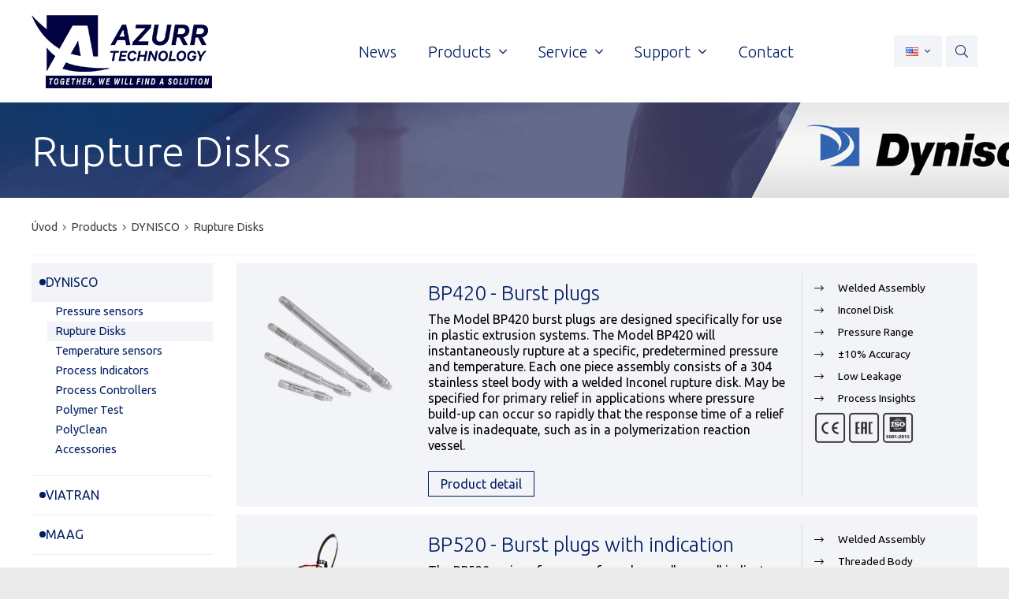

--- FILE ---
content_type: text/html; charset=UTF-8
request_url: https://www.azurr-tech.cz/en/products/dynisco/rupture-disks
body_size: 8753
content:
<!DOCTYPE html>
<html>

<head>
	    <meta charset="utf-8"/>

	    <link href="/css/db8924a17aa16ceb79551394a8ea2b32.css?8e01e187" rel="stylesheet" type="text/css"/>

	<title>Rupture Disks - Azurr-Technology, s.r.o.</title>
<meta name="Keywords" content="Rupture Disks - Azurr-Technology, s.r.o.">
<meta name="Description" content="">
				<meta property="og:image" content="https://www.azurr-tech.cz/en/file/6e1188e126467c9e0d02a1fa803eca1c/31222/Logo_Azurr.png">
				<meta property="og:image:width" content="288">
				<meta property="og:image:height" content="93">
				<meta property="og:title" content="Rupture Disks - Azurr-Technology, s.r.o.">
					<meta property="og:site_name" content="Azurr-Technology, s.r.o.">
		<meta name="apple-mobile-web-app-title" content="Azurr-tech.cz">
    <meta name="author" content="NETservis s.r.o."/>

    <meta name="MobileOptimized" content="width"/>
    <meta name="HandheldFriendly" content="true"/>
    <meta name="viewport" content="width=device-width, initial-scale=1.0, user-scalable=yes"/>

    <script src="/scripts/jquery-3.2.1.min.js" type="text/javascript"></script>
		<link rel="icon" type="image/png" href="//www.azurr-tech.cz/en/file/e9c9f465d00a725248d4adeced6c19bc/28/favicon/favicon.png">
<link rel="apple-touch-icon" type="image/png" href="//www.azurr-tech.cz/en/file/e9c9f465d00a725248d4adeced6c19bc/28/favicon/favicon.png" />
<link rel="shortcut icon" type="image/png" href="//www.azurr-tech.cz/en/file/e9c9f465d00a725248d4adeced6c19bc/28/favicon/favicon.png" />
	    <!-- Kookiecheck.cz -->
<script nonce='cb9e1f3ffeba660b60d3715f23ae17b443dea839'  src="https://kookiecheck.cz/static/script/2b49e2af47e39f1188a68e2b6572913a"></script>
<script nonce='cb9e1f3ffeba660b60d3715f23ae17b443dea839'  type="text/javascript">
    (function(c,l,a,r,i,t,y){
        c[a]=c[a]||function(){(c[a].q=c[a].q||[]).push(arguments)};
        t=l.createElement(r);t.async=1;t.src="https://www.clarity.ms/tag/"+i;
        y=l.getElementsByTagName(r)[0];y.parentNode.insertBefore(t,y);
    })(window, document, "clarity", "script", "9duktf5uxr");
</script>
<!-- Google tag (gtag.js) -->
<script nonce='cb9e1f3ffeba660b60d3715f23ae17b443dea839'  async src="https://www.googletagmanager.com/gtag/js?id=G-SBYTQXMYKE"></script>
<script nonce='cb9e1f3ffeba660b60d3715f23ae17b443dea839' >
  window.dataLayer = window.dataLayer || [];
  function gtag(){dataLayer.push(arguments);}
  gtag('js', new Date());

  gtag('config', 'G-SBYTQXMYKE');
</script>
<!-- Smartsupp Live Chat script -->
<script nonce='cb9e1f3ffeba660b60d3715f23ae17b443dea839'  type="text/javascript">
var _smartsupp = _smartsupp || {};
_smartsupp.key = '8b2631389ddc1dbe1e8bee9182ab02eaf945b44d';
window.smartsupp||(function(d) {
  var s,c,o=smartsupp=function(){ o._.push(arguments)};o._=[];
  s=d.getElementsByTagName('script')[0];c=d.createElement('script');
  c.type='text/javascript';c.charset='utf-8';c.async=true;
  c.src='https://www.smartsuppchat.com/loader.js?';s.parentNode.insertBefore(c,s);
})(document);
</script>
<noscript> Powered by <a href=“https://www.smartsupp.com” target=“_blank”>Smartsupp</a></noscript>

	<meta name="robots" content="index,follow"> 
    	<link href="//fonts.googleapis.com/css?family=Ubuntu:300,400,400i,700,700i&subset=latin-ext" rel="stylesheet" type="text/css"/>
</head>

<body class="en pageID144 pageID212 pageID245">
<div id="page" style="background: transparent url(//www.azurr-tech.cz/en/BackgroundImage) no-repeat center 0; background-attachment: fixed;">


    <header role="banner">
        <div class="section">
            <div class="header" >
                					<div class="logo">
												<a href="/en" title="Azurr-Technology nabízí širokou škálu snímačů tlaku a laboratorních přístrojů pro extruzi a vstřikování.">
																						<span><img src="/en/defaultHeaderImage?idLang=1" alt="Azurr-Technology, s.r.o." title="Azurr-Technology nabízí širokou škálu snímačů tlaku a laboratorních přístrojů pro extruzi a vstřikování." /></span>

												<span><strong></strong></span>
						</a>
											</div><!-- /logo -->
                
                <nav role="navigation" class="topNav">
                        <ul>
                             
                                            
            <li  id="li258">
                <a  href="/en/news">
                    <span>News                        
                                </span></a>
                                    
                                            </li>
                     
                                            
            <li class="prodNav" id="li144">
                <a  href="/en/products">
                    <span>Products                        
                                                                <i class="fa fa-angle-down"></i>
                                                <span class="open SubmenuOnClick" data-idprefix="" data-pageid="144">
                        </span>
                    </span>
                </a>
                                                    <div class="sub">
                    
                    <ul>
                             
                                            
            <li  id="li212">
                <a  href="/en/products/dynisco">
                    <span>DYNISCO                        
                                                                <span class="open SubmenuOnClick" data-idprefix="" data-pageid="212">
                        </span>
                    </span>
                </a>
                                    
                    <ul>
                             
                                            
            <li  id="li243">
                <a  href="/en/products/dynisco/pressure-sensors">
                    <span>Pressure sensors                        
                                </span></a>
                                    
                                            </li>
                     
                                            
            <li  id="li245">
                <a class="aktivni" href="/en/products/dynisco/rupture-disks">
                    <span>Rupture Disks                        
                                </span></a>
                                    
                                            </li>
                     
                                            
            <li  id="li244">
                <a  href="/en/products/dynisco/temperature-sensors">
                    <span>Temperature sensors                        
                                </span></a>
                                    
                                            </li>
                     
                                            
            <li  id="li246">
                <a  href="/en/products/dynisco/process-indicators">
                    <span>Process Indicators                        
                                </span></a>
                                    
                                            </li>
                     
                                            
            <li  id="li247">
                <a  href="/en/products/dynisco/process-controllers">
                    <span>Process Controllers                        
                                </span></a>
                                    
                                            </li>
                     
                                            
            <li  id="li213">
                <a  href="/en/products/dynisco/polymer-test">
                    <span>Polymer Test                        
                                </span></a>
                                    
                                            </li>
                     
                                            
            <li  id="li248">
                <a  href="/en/products/dynisco/polyclean">
                    <span>PolyClean                        
                                </span></a>
                                    
                                            </li>
                     
                                            
            <li  id="li249">
                <a  href="/en/products/dynisco/accessories">
                    <span>Accessories                        
                                </span></a>
                                    
                                            </li>
            </ul>
                            </li>
                     
                                            
            <li  id="li224">
                <a  href="/en/products/viatran">
                    <span>VIATRAN                        
                                                                <span class="open SubmenuOnClick" data-idprefix="" data-pageid="224">
                        </span>
                    </span>
                </a>
                                    
                    <ul>
                             
                                            
            <li  id="li317">
                <a  href="/en/products/viatran/hammer-union">
                    <span>Hammer Union                        
                                </span></a>
                                    
                                            </li>
                     
                                            
            <li  id="li318">
                <a  href="/en/products/viatran/high-performance">
                    <span>High performance                        
                                </span></a>
                                    
                                            </li>
                     
                                            
            <li  id="li319">
                <a  href="/en/products/viatran/hazardous-location">
                    <span>Hazardous location                        
                                </span></a>
                                    
                                            </li>
                     
                                            
            <li  id="li320">
                <a  href="/en/products/viatran/high-pressure">
                    <span>High pressure                        
                                </span></a>
                                    
                                            </li>
                     
                                            
            <li  id="li321">
                <a  href="/en/products/viatran/multi-purpose">
                    <span>Multi-purpose                        
                                </span></a>
                                    
                                            </li>
                     
                                            
            <li  id="li323">
                <a  href="/en/products/viatran/detachable-level">
                    <span>Detachable level                        
                                </span></a>
                                    
                                            </li>
                     
                                            
            <li  id="li327">
                <a  href="/en/products/viatran/flush-mount">
                    <span>Flush mount                        
                                </span></a>
                                    
                                            </li>
                     
                                            
            <li  id="li328">
                <a  href="/en/products/viatran/sanitary">
                    <span>Sanitary                        
                                </span></a>
                                    
                                            </li>
            </ul>
                            </li>
                     
                                            
            <li  id="li226">
                <a  href="/en/products/maag">
                    <span>MAAG                        
                                                                <span class="open SubmenuOnClick" data-idprefix="" data-pageid="226">
                        </span>
                    </span>
                </a>
                                    
                    <ul>
                             
                                            
            <li  id="li332">
                <a  href="/en/products/maag/gear-pumps">
                    <span>Gear pumps                        
                                </span></a>
                                    
                                            </li>
                     
                                            
            <li  id="li339">
                <a  href="/en/products/maag/ettlinger-systems">
                    <span>Ettlinger Systems                        
                                </span></a>
                                    
                                            </li>
                     
                                            
            <li  id="li333">
                <a  href="/en/products/maag/filtration-systems">
                    <span>Filtration systems                        
                                </span></a>
                                    
                                            </li>
                     
                                            
            <li  id="li335">
                <a  href="/en/products/maag/pelletizing-systems">
                    <span>Pelletizing systems                        
                                </span></a>
                                    
                                            </li>
                     
                                            
            <li  id="li588">
                <a  href="/en/products/maag/quality-control">
                    <span>Quality Control                        
                                </span></a>
                                    
                                            </li>
                     
                                            
            <li  id="li336">
                <a  href="/en/products/maag/pulverizing-systems">
                    <span>Pulverizing systems                        
                                </span></a>
                                    
                                            </li>
                     
                                            
            <li  id="li604">
                <a  href="/en/products/maag/dryers">
                    <span>Dryers                        
                                </span></a>
                                    
                                            </li>
                     
                                            
            <li  id="li334">
                <a  href="/en/products/maag/accessories">
                    <span>Accessories                        
                                </span></a>
                                    
                                            </li>
            </ul>
                            </li>
                     
                                            
            <li  id="li3052">
                <a  href="/en/products/rtt-system">
                    <span>RTT System                        
                                                                <span class="open SubmenuOnClick" data-idprefix="" data-pageid="3052">
                        </span>
                    </span>
                </a>
                                    
                    <ul>
                             
                                            
            <li  id="li3053">
                <a  href="/en/products/rtt-system/flake-analysis">
                    <span>Flake Analysis                        
                                </span></a>
                                    
                                            </li>
                     
                                            
            <li  id="li3054">
                <a  href="/en/products/rtt-system/thermal-analysis">
                    <span>Thermal analysis                        
                                </span></a>
                                    
                                            </li>
                     
                                            
            <li  id="li3055">
                <a  href="/en/products/rtt-system/process-analysis">
                    <span>Process analysis                        
                                </span></a>
                                    
                                            </li>
                     
                                            
            <li  id="li3056">
                <a  href="/en/products/rtt-system/foil-analysis">
                    <span>Foil analysis                        
                                </span></a>
                                    
                                            </li>
                     
                                            
            <li  id="li3057">
                <a  href="/en/products/rtt-system/picksorter">
                    <span>Picksorter                        
                                </span></a>
                                    
                                            </li>
                     
                                            
            <li  id="li3058">
                <a  href="/en/products/rtt-system/material-analyses">
                    <span>Material analyses                        
                                </span></a>
                                    
                                            </li>
            </ul>
                            </li>
            </ul>
                                </div>
                            </li>
                     
                                            
            <li  id="li163">
                <a  href="/en/service">
                    <span>Service                        
                                                                <i class="fa fa-angle-down"></i>
                                                <span class="open SubmenuOnClick" data-idprefix="" data-pageid="163">
                        </span>
                    </span>
                </a>
                                    
                    <ul>
                             
                                            
            <li  id="li230">
                <a  href="/en/service/technical-support">
                    <span>Technical support                        
                                </span></a>
                                    
                                            </li>
                     
                                            
            <li  id="li583">
                <a  href="/en/service/presentation-testing">
                    <span>Presentation &amp; Testing                        
                                </span></a>
                                    
                                            </li>
                     
                                            
            <li  id="li237">
                <a  href="/en/service/training-operation">
                    <span>Training &amp; operation                        
                                </span></a>
                                    
                                            </li>
                     
                                            
            <li  id="li236">
                <a  href="/en/service/instrument-calibration">
                    <span>Instrument calibration                        
                                </span></a>
                                    
                                            </li>
                     
                                            
            <li  id="li609">
                <a  href="/en/service/verification-of-sensors">
                    <span>Verification of sensors                        
                                </span></a>
                                    
                                            </li>
                     
                                            
            <li  id="li240">
                <a  href="/en/service/equipment-installation">
                    <span>Equipment installation                        
                                </span></a>
                                    
                                            </li>
            </ul>
                            </li>
                     
                                            
            <li  id="li611">
                <a  href="/en/support">
                    <span>Support                        
                                                                <i class="fa fa-angle-down"></i>
                                                <span class="open SubmenuOnClick" data-idprefix="" data-pageid="611">
                        </span>
                    </span>
                </a>
                                    
                    <ul>
                             
                                            
            <li  id="li612">
                <a  href="/en/support/manuals-datasheets">
                    <span>Manuals | Datasheets                        
                                </span></a>
                                    
                                            </li>
                     
                                            
            <li  id="li232">
                <a  href="/en/support/instructional-videos">
                    <span>Instructional Videos                        
                                </span></a>
                                    
                                            </li>
                     
                                            
            <li  id="li233">
                <a  href="/en/support/certificates-approvals">
                    <span>Certificates &amp; approvals                        
                                </span></a>
                                    
                                            </li>
                     
                                            
            <li  id="li610">
                <a  href="/en/support/complaint">
                    <span>Complaint                        
                                </span></a>
                                    
                                            </li>
                     
                                            
            <li  id="li235">
                <a  href="/en/support/faq">
                    <span>FAQ                        
                                </span></a>
                                    
                                            </li>
                     
                                            
            <li  id="li3013">
                <a  href="/en/support/e-learning">
                    <span>E-Learning                        
                                </span></a>
                                    
                                            </li>
            </ul>
                            </li>
                     
                                            
            <li  id="li608">
                <a  href="/en/contact1">
                    <span>Contact                        
                                </span></a>
                                    
                                            </li>
            </ul>
                </nav>

                <div class="topCont">
                    
                    										<div class="lang">
                                            <span class="langButton" id="langButton"><img src="/assets/img/flags/us.png" alt="Anglicky"><i class="fa fa-angle-down"></i></span>
                                            <div class="dialog" id="langWindow">
                                                <div class="dialogIn">
                                                    <ul>
                                                                                                                    <li>
                                                                <a href="/" title="Česky"><img src="/assets/img/flags/cz.png" alt="Česky"></a>
                                                            </li>
                                                                                                                    <li>
                                                                <a href="/en" title="Anglicky"><img src="/assets/img/flags/us.png" alt="Anglicky"></a>
                                                            </li>
                                                                                                                    <li>
                                                                <a href="/pl" title="Polsky"><img src="/assets/img/flags/pl.png" alt="Polsky"></a>
                                                            </li>
                                                                                                                    <li>
                                                                <a href="/sl" title="Slovinština"><img src="/assets/img/flags/si.png" alt="Slovinština"></a>
                                                            </li>
                                                                                                                    <li>
                                                                <a href="/hr" title="Hrvatski"><img src="/assets/img/flags/hr.png" alt="Hrvatski"></a>
                                                            </li>
                                                                                                                    <li>
                                                                <a href="/hu" title="Magyar"><img src="/assets/img/flags/hu.png" alt="Magyar"></a>
                                                            </li>
                                                                                                                    <li>
                                                                <a href="/ro" title="Română"><img src="/assets/img/flags/ro.png" alt="Română"></a>
                                                            </li>
                                                                                                                    <li>
                                                                <a href="/ua" title="українська"><img src="/assets/img/flags/ua.png" alt="українська"></a>
                                                            </li>
                                                                                                            </ul>

                                                </div>
                                            </div>
					</div>
                    <div class="search"> <span class="searchButton" id="searchButton"><i class="fa fa-search"></i></span>
                    </div>
                   
                </div>
                 
            </div>
            
            	<div class="searchBox">
		<div class="searchBoxIn">
			<div class="section">
				<form action="/en/vyhledavani" id="search" method="get">
					<fieldset>
						<input type="hidden" name="do-search" value="hledat" />
						<input name="q" id="searchField" class="searchinput" placeholder="What you're looking for ?" type="search" size="25" />
						<button type="submit">
							<i class="fa fa-search"></i>
						</button>
						<span class="searchClose" id="searchClose"><i class="fa fa-times"></i></span>
					</fieldset>
				</form>
			</div>
		</div>
	</div>
        
            <span class="menuBtn" id="menuBtn" title="Navigace"><span><em></em></span></span>
            
            <nav id="respNav" role="navigation" class="respNav">

                <div class="respNav-in">
                        <ul>
                             
                                            
            <li  id="liresp258">
                <a  href="/en/news">
                    <span>News                        
                                </span></a>
                                    
                                            </li>
                     
                                            
            <li class="subex" id="liresp144">
                <a  href="/en/products">
                    <span>Products                        
                                                                <span class="open SubmenuOnClick" data-idprefix="resp" data-pageid="144">
                        </span>
                    </span>
                </a>
                                    
                    <ul>
                             
                                            
            <li class="subex" id="liresp212">
                <a  href="/en/products/dynisco">
                    <span>DYNISCO                        
                                                                <span class="open SubmenuOnClick" data-idprefix="resp" data-pageid="212">
                        </span>
                    </span>
                </a>
                                    
                    <ul>
                             
                                            
            <li  id="liresp243">
                <a  href="/en/products/dynisco/pressure-sensors">
                    <span>Pressure sensors                        
                                </span></a>
                                    
                                            </li>
                     
                                            
            <li  id="liresp245">
                <a class="aktivni" href="/en/products/dynisco/rupture-disks">
                    <span>Rupture Disks                        
                                </span></a>
                                    
                                            </li>
                     
                                            
            <li  id="liresp244">
                <a  href="/en/products/dynisco/temperature-sensors">
                    <span>Temperature sensors                        
                                </span></a>
                                    
                                            </li>
                     
                                            
            <li  id="liresp246">
                <a  href="/en/products/dynisco/process-indicators">
                    <span>Process Indicators                        
                                </span></a>
                                    
                                            </li>
                     
                                            
            <li  id="liresp247">
                <a  href="/en/products/dynisco/process-controllers">
                    <span>Process Controllers                        
                                </span></a>
                                    
                                            </li>
                     
                                            
            <li  id="liresp213">
                <a  href="/en/products/dynisco/polymer-test">
                    <span>Polymer Test                        
                                </span></a>
                                    
                                            </li>
                     
                                            
            <li  id="liresp248">
                <a  href="/en/products/dynisco/polyclean">
                    <span>PolyClean                        
                                </span></a>
                                    
                                            </li>
                     
                                            
            <li  id="liresp249">
                <a  href="/en/products/dynisco/accessories">
                    <span>Accessories                        
                                </span></a>
                                    
                                            </li>
            </ul>
                            </li>
                     
                                            
            <li class="subex" id="liresp224">
                <a  href="/en/products/viatran">
                    <span>VIATRAN                        
                                                                <span class="open SubmenuOnClick" data-idprefix="resp" data-pageid="224">
                        </span>
                    </span>
                </a>
                                    
                    <ul>
                             
                                            
            <li  id="liresp317">
                <a  href="/en/products/viatran/hammer-union">
                    <span>Hammer Union                        
                                </span></a>
                                    
                                            </li>
                     
                                            
            <li  id="liresp318">
                <a  href="/en/products/viatran/high-performance">
                    <span>High performance                        
                                </span></a>
                                    
                                            </li>
                     
                                            
            <li  id="liresp319">
                <a  href="/en/products/viatran/hazardous-location">
                    <span>Hazardous location                        
                                </span></a>
                                    
                                            </li>
                     
                                            
            <li  id="liresp320">
                <a  href="/en/products/viatran/high-pressure">
                    <span>High pressure                        
                                </span></a>
                                    
                                            </li>
                     
                                            
            <li  id="liresp321">
                <a  href="/en/products/viatran/multi-purpose">
                    <span>Multi-purpose                        
                                </span></a>
                                    
                                            </li>
                     
                                            
            <li  id="liresp323">
                <a  href="/en/products/viatran/detachable-level">
                    <span>Detachable level                        
                                </span></a>
                                    
                                            </li>
                     
                                            
            <li  id="liresp327">
                <a  href="/en/products/viatran/flush-mount">
                    <span>Flush mount                        
                                </span></a>
                                    
                                            </li>
                     
                                            
            <li  id="liresp328">
                <a  href="/en/products/viatran/sanitary">
                    <span>Sanitary                        
                                </span></a>
                                    
                                            </li>
            </ul>
                            </li>
                     
                                            
            <li class="subex" id="liresp226">
                <a  href="/en/products/maag">
                    <span>MAAG                        
                                                                <span class="open SubmenuOnClick" data-idprefix="resp" data-pageid="226">
                        </span>
                    </span>
                </a>
                                    
                    <ul>
                             
                                            
            <li  id="liresp332">
                <a  href="/en/products/maag/gear-pumps">
                    <span>Gear pumps                        
                                </span></a>
                                    
                                            </li>
                     
                                            
            <li  id="liresp339">
                <a  href="/en/products/maag/ettlinger-systems">
                    <span>Ettlinger Systems                        
                                </span></a>
                                    
                                            </li>
                     
                                            
            <li  id="liresp333">
                <a  href="/en/products/maag/filtration-systems">
                    <span>Filtration systems                        
                                </span></a>
                                    
                                            </li>
                     
                                            
            <li  id="liresp335">
                <a  href="/en/products/maag/pelletizing-systems">
                    <span>Pelletizing systems                        
                                </span></a>
                                    
                                            </li>
                     
                                            
            <li  id="liresp588">
                <a  href="/en/products/maag/quality-control">
                    <span>Quality Control                        
                                </span></a>
                                    
                                            </li>
                     
                                            
            <li  id="liresp336">
                <a  href="/en/products/maag/pulverizing-systems">
                    <span>Pulverizing systems                        
                                </span></a>
                                    
                                            </li>
                     
                                            
            <li  id="liresp604">
                <a  href="/en/products/maag/dryers">
                    <span>Dryers                        
                                </span></a>
                                    
                                            </li>
                     
                                            
            <li  id="liresp334">
                <a  href="/en/products/maag/accessories">
                    <span>Accessories                        
                                </span></a>
                                    
                                            </li>
            </ul>
                            </li>
                     
                                            
            <li class="subex" id="liresp3052">
                <a  href="/en/products/rtt-system">
                    <span>RTT System                        
                                                                <span class="open SubmenuOnClick" data-idprefix="resp" data-pageid="3052">
                        </span>
                    </span>
                </a>
                                    
                    <ul>
                             
                                            
            <li  id="liresp3053">
                <a  href="/en/products/rtt-system/flake-analysis">
                    <span>Flake Analysis                        
                                </span></a>
                                    
                                            </li>
                     
                                            
            <li  id="liresp3054">
                <a  href="/en/products/rtt-system/thermal-analysis">
                    <span>Thermal analysis                        
                                </span></a>
                                    
                                            </li>
                     
                                            
            <li  id="liresp3055">
                <a  href="/en/products/rtt-system/process-analysis">
                    <span>Process analysis                        
                                </span></a>
                                    
                                            </li>
                     
                                            
            <li  id="liresp3056">
                <a  href="/en/products/rtt-system/foil-analysis">
                    <span>Foil analysis                        
                                </span></a>
                                    
                                            </li>
                     
                                            
            <li  id="liresp3057">
                <a  href="/en/products/rtt-system/picksorter">
                    <span>Picksorter                        
                                </span></a>
                                    
                                            </li>
                     
                                            
            <li  id="liresp3058">
                <a  href="/en/products/rtt-system/material-analyses">
                    <span>Material analyses                        
                                </span></a>
                                    
                                            </li>
            </ul>
                            </li>
            </ul>
                            </li>
                     
                                            
            <li class="subex" id="liresp163">
                <a  href="/en/service">
                    <span>Service                        
                                                                <span class="open SubmenuOnClick" data-idprefix="resp" data-pageid="163">
                        </span>
                    </span>
                </a>
                                    
                    <ul>
                             
                                            
            <li  id="liresp230">
                <a  href="/en/service/technical-support">
                    <span>Technical support                        
                                </span></a>
                                    
                                            </li>
                     
                                            
            <li  id="liresp583">
                <a  href="/en/service/presentation-testing">
                    <span>Presentation &amp; Testing                        
                                </span></a>
                                    
                                            </li>
                     
                                            
            <li  id="liresp237">
                <a  href="/en/service/training-operation">
                    <span>Training &amp; operation                        
                                </span></a>
                                    
                                            </li>
                     
                                            
            <li  id="liresp236">
                <a  href="/en/service/instrument-calibration">
                    <span>Instrument calibration                        
                                </span></a>
                                    
                                            </li>
                     
                                            
            <li  id="liresp609">
                <a  href="/en/service/verification-of-sensors">
                    <span>Verification of sensors                        
                                </span></a>
                                    
                                            </li>
                     
                                            
            <li  id="liresp240">
                <a  href="/en/service/equipment-installation">
                    <span>Equipment installation                        
                                </span></a>
                                    
                                            </li>
            </ul>
                            </li>
                     
                                            
            <li class="subex" id="liresp611">
                <a  href="/en/support">
                    <span>Support                        
                                                                <span class="open SubmenuOnClick" data-idprefix="resp" data-pageid="611">
                        </span>
                    </span>
                </a>
                                    
                    <ul>
                             
                                            
            <li  id="liresp612">
                <a  href="/en/support/manuals-datasheets">
                    <span>Manuals | Datasheets                        
                                </span></a>
                                    
                                            </li>
                     
                                            
            <li  id="liresp232">
                <a  href="/en/support/instructional-videos">
                    <span>Instructional Videos                        
                                </span></a>
                                    
                                            </li>
                     
                                            
            <li  id="liresp233">
                <a  href="/en/support/certificates-approvals">
                    <span>Certificates &amp; approvals                        
                                </span></a>
                                    
                                            </li>
                     
                                            
            <li  id="liresp610">
                <a  href="/en/support/complaint">
                    <span>Complaint                        
                                </span></a>
                                    
                                            </li>
                     
                                            
            <li  id="liresp235">
                <a  href="/en/support/faq">
                    <span>FAQ                        
                                </span></a>
                                    
                                            </li>
                     
                                            
            <li  id="liresp3013">
                <a  href="/en/support/e-learning">
                    <span>E-Learning                        
                                </span></a>
                                    
                                            </li>
            </ul>
                            </li>
                     
                                            
            <li  id="liresp608">
                <a  href="/en/contact1">
                    <span>Contact                        
                                </span></a>
                                    
                                            </li>
            </ul>
                    <!-- /topNav -->
                </div>
                <!-- /respNav-in -->
            </nav>
            
            <span id="dark" onclick="$('#page').toggleClass('menuOn'); return false;"></span>
        </div>
        
    </header>


    <main role="main">
		        <!-- OBSAH -->
		<section class="h1" style="background-image: url('//www.azurr-tech.cz/en/file/117f36bb655034df26f77191fe96c27c/22487/headerImg/slim_dynisco.jpg');">
    <div class="section">
        <h1>Rupture Disks</h1>
    </div>
</section>
            

<section>
    <div class="section">
        <div class="breadCrumbs"><a href="/en" title="Main page">Úvod</a>
<i class="fa fa-angle-right"></i>   <a href="/en/products">Products</a>
<i class="fa fa-angle-right"></i>   <a href="/en/products/dynisco">DYNISCO</a>
<i class="fa fa-angle-right"></i>   <a href="/en/products/dynisco/rupture-disks">Rupture Disks</a>
</div>

		                        <div class="columns">
            <div class="midCol">
             
                <div class="content" id="content">


                                                                                
                                                                

                
					
                
                                                                
                                        
		<div class="itemList">
    <div class="item">
        <div class="itemIn">
                                            <div class="itemImg"><span><a href="/en/products/dynisco/rupture-disks/bp420-burst-plugs">
                    <picture>
                         
                                <source srcset="//www.azurr-tech.cz/en/file/87eba3169e629d6e957b2adbf738b853/5581/productList:webp/BP420.webp" type="image/webp" >
                                                <source srcset="//www.azurr-tech.cz/en/file/87eba3169e629d6e957b2adbf738b853/5581/productList/BP420.png" type="image/png" >
                        <img width="360" height="240" src="//www.azurr-tech.cz/en/file/87eba3169e629d6e957b2adbf738b853/5581/productList/BP420.png" alt="BP420 - Burst plugs 420" title="BP420 - Burst plugs 420" />
                    </picture>
                </a></span></div>
                                    <div class="itemCont">
                <h3><a href="/en/products/dynisco/rupture-disks/bp420-burst-plugs">BP420 - Burst plugs</a></h3>

                <div class="itemText">
                    <p>The Model BP420 burst plugs are designed specifically for use in plastic extrusion systems. The Model BP420 will instantaneously rupture at a specific, predetermined pressure and temperature. Each one piece assembly consists of a 304 stainless steel body with a welded Inconel rupture disk. May be specified for primary relief in applications where pressure build-up can occur so rapidly that the response time of a relief valve is inadequate, such as in a polymerization reaction vessel.</p>
                </div>
                <div class="more"><a title="BP420 - Burst plugs" href="/en/products/dynisco/rupture-disks/bp420-burst-plugs"><i class="fa fa-angle-down"></i> Product detail</a></div>
            </div>
            <div class="itemParams">
                <div class="fakeUl">
                <p>Welded Assembly</p>

<p>Inconel Disk</p>

<p>Pressure Range</p>

<p>&plusmn;10% Accuracy</p>

<p>Low Leakage</p>

<p>Process Insights</p>
                </div>
                <div class="certs">
                                            <img src="//www.azurr-tech.cz/en/file/42b33a74f6de7f0491a15287a7f4f160/9152/CE.png" alt="CE" title="Označení CE dokládá, že výrobek byl posouzen před uvedením na trh Evropského hospodářského prostoru a splňuje legislativní požadavky EU tzn. že výrobce ověřil, že výrobek splňuje všechny příslušné základní požadavky.">
                                            <img src="//www.azurr-tech.cz/en/file/a0b565a6a80dcda9a2eaacbc70b61be9/9156/EAC.png" alt="EAC" title="EAC">
                                            <img src="//www.azurr-tech.cz/en/file/b6eec219c92ff835875f53468a7f9e46/9719/ISO_9001.png" alt="ISO9001" title="ISO9001">
                                    </div>

            </div>
        </div>
    </div>

    <div class="item">
        <div class="itemIn">
                                            <div class="itemImg"><span><a href="/en/products/dynisco/rupture-disks/bp520-burst-plugs-with-indication">
                    <picture>
                         
                                <source srcset="//www.azurr-tech.cz/en/file/933036d89144ddf0f10673085fc1a495/5580/productList:webp/BP520.webp" type="image/webp" >
                                                <source srcset="//www.azurr-tech.cz/en/file/933036d89144ddf0f10673085fc1a495/5580/productList/BP520.png" type="image/png" >
                        <img width="360" height="240" src="//www.azurr-tech.cz/en/file/933036d89144ddf0f10673085fc1a495/5580/productList/BP520.png" alt="BP520  -  Burst plugs with indication" title="BP520  -  Burst plugs with indication" />
                    </picture>
                </a></span></div>
                                    <div class="itemCont">
                <h3><a href="/en/products/dynisco/rupture-disks/bp520-burst-plugs-with-indication">BP520  -  Burst plugs with indication</a></h3>

                <div class="itemText">
                    <p>The BP520 series of pressure fuses have a &quot;pop-up&quot; indicator cap. A fine conductor passes through the construction of the fuse and the indicator cover of the part, which, when the fuse is activated or by emergency release of pressure, pushes out the fuse cover and thus disconnects (ruptures) the tested conductor.</p>
                </div>
                <div class="more"><a title="BP520  -  Burst plugs with indication" href="/en/products/dynisco/rupture-disks/bp520-burst-plugs-with-indication"><i class="fa fa-angle-down"></i> Product detail</a></div>
            </div>
            <div class="itemParams">
                <div class="fakeUl">
                <p>Welded Assembly</p>

<p>Threaded Body</p>

<p>Rupture Disk</p>

<p>Up to&nbsp;300&deg;C</p>

<p>Iconel Disk</p>

<p><span style="font-size: 0.95em;">1000 - 15000 PSI</span></p>

<p>&plusmn;10% Tolerance</p>

<p>&plusmn;1% Deviation</p>

<p>Leak Tested</p>

<p>Thread Verification</p>
                </div>
                <div class="certs">
                                            <img src="//www.azurr-tech.cz/en/file/42b33a74f6de7f0491a15287a7f4f160/9152/CE.png" alt="CE" title="Označení CE dokládá, že výrobek byl posouzen před uvedením na trh Evropského hospodářského prostoru a splňuje legislativní požadavky EU tzn. že výrobce ověřil, že výrobek splňuje všechny příslušné základní požadavky.">
                                            <img src="//www.azurr-tech.cz/en/file/a0b565a6a80dcda9a2eaacbc70b61be9/9156/EAC.png" alt="EAC" title="EAC">
                                            <img src="//www.azurr-tech.cz/en/file/b6eec219c92ff835875f53468a7f9e46/9719/ISO_9001.png" alt="ISO9001" title="ISO9001">
                                    </div>

            </div>
        </div>
    </div>



</div>

		                
                
                
                
                
                
                                                  
                                        
                                   
                                        
                                        
                </div>

         
                    </div>
            
                             <div class="asideCol">
                    <nav class="menu">
                                                <ul>
                             
                                            <li class="active" id="liproductPagesMenu212"><a href="/en/products/dynisco"><span>DYNISCO</span></a>
<ul>
                             
                                            <li  id="liproductPagesMenu243"><a href="/en/products/dynisco/pressure-sensors"><span>Pressure sensors</span></a>
<ul>
                             
                                            <li  id="liproductPagesMenu362"><a href="/en/products/dynisco/pressure-sensors/mda-series"><span>MDA Series
<!-- by Texy2! --></span></a>
</li>
                     
                                            <li  id="liproductPagesMenu363"><a href="/en/products/dynisco/pressure-sensors/pt-series"><span>PT Series</span></a>
</li>
                     
                                            <li  id="liproductPagesMenu364"><a href="/en/products/dynisco/pressure-sensors/mdt-series"><span>MDT series</span></a>
</li>
                     
                                            <li  id="liproductPagesMenu365"><a href="/en/products/dynisco/pressure-sensors/spx-series"><span>SPX series</span></a>
</li>
                     
                                            <li  id="liproductPagesMenu366"><a href="/en/products/dynisco/pressure-sensors/echo-series"><span>Echo Series</span></a>
</li>
                     
                                            <li  id="liproductPagesMenu367"><a href="/en/products/dynisco/pressure-sensors/vertex-series"><span>Vertex Series</span></a>
</li>
                     
                                            <li  id="liproductPagesMenu508"><a href="/en/products/dynisco/pressure-sensors/industrial-series"><span>Industrial series</span></a>
</li>
                     
                                            <li  id="liproductPagesMenu509"><a href="/en/products/dynisco/pressure-sensors/injection-series"><span>Injection Series</span></a>
</li>
                     
                                            <li  id="liproductPagesMenu510"><a href="/en/products/dynisco/pressure-sensors/mercury-free-series"><span>Mercury Free Series</span></a>
</li>
        </ul>
</li>
                     
                                            <li class="active" id="liproductPagesMenu245"><a href="/en/products/dynisco/rupture-disks"><span>Rupture Disks</span></a>
</li>
                     
                                            <li  id="liproductPagesMenu244"><a href="/en/products/dynisco/temperature-sensors"><span>Temperature sensors</span></a>
</li>
                     
                                            <li  id="liproductPagesMenu246"><a href="/en/products/dynisco/process-indicators"><span>Process Indicators</span></a>
</li>
                     
                                            <li  id="liproductPagesMenu247"><a href="/en/products/dynisco/process-controllers"><span>Process Controllers</span></a>
</li>
                     
                                            <li  id="liproductPagesMenu213"><a href="/en/products/dynisco/polymer-test"><span>Polymer Test</span></a>
<ul>
                             
                                            <li  id="liproductPagesMenu214"><a href="/en/products/dynisco/polymer-test/laboratory-systems"><span>Laboratory systems</span></a>
</li>
                     
                                            <li  id="liproductPagesMenu215"><a href="/en/products/dynisco/polymer-test/on-line-systems"><span>On-Line Systems</span></a>
</li>
        </ul>
</li>
                     
                                            <li  id="liproductPagesMenu248"><a href="/en/products/dynisco/polyclean"><span>PolyClean</span></a>
</li>
                     
                                            <li  id="liproductPagesMenu249"><a href="/en/products/dynisco/accessories"><span>Accessories</span></a>
<ul>
                             
                                            <li  id="liproductPagesMenu584"><a href="/en/products/dynisco/accessories/sensors-and-transducers"><span>Sensors and transducers</span></a>
</li>
                     
                                            <li  id="liproductPagesMenu585"><a href="/en/products/dynisco/accessories/indicators-controllers"><span>Indicators &amp; Controllers</span></a>
</li>
                     
                                            <li  id="liproductPagesMenu586"><a href="/en/products/dynisco/accessories/polymer-test"><span>Polymer Test</span></a>
</li>
                     
                                            <li  id="liproductPagesMenu587"><a href="/en/products/dynisco/accessories/polyclean"><span>PolyClean</span></a>
</li>
        </ul>
</li>
        </ul>
</li>
                     
                                            <li  id="liproductPagesMenu224"><a href="/en/products/viatran"><span>VIATRAN</span></a>
<ul>
                             
                                            <li  id="liproductPagesMenu317"><a href="/en/products/viatran/hammer-union"><span>Hammer Union</span></a>
</li>
                     
                                            <li  id="liproductPagesMenu318"><a href="/en/products/viatran/high-performance"><span>High performance</span></a>
</li>
                     
                                            <li  id="liproductPagesMenu319"><a href="/en/products/viatran/hazardous-location"><span>Hazardous location</span></a>
</li>
                     
                                            <li  id="liproductPagesMenu320"><a href="/en/products/viatran/high-pressure"><span>High pressure</span></a>
</li>
                     
                                            <li  id="liproductPagesMenu321"><a href="/en/products/viatran/multi-purpose"><span>Multi-purpose</span></a>
</li>
                     
                                            <li  id="liproductPagesMenu323"><a href="/en/products/viatran/detachable-level"><span>Detachable level</span></a>
</li>
                     
                                            <li  id="liproductPagesMenu327"><a href="/en/products/viatran/flush-mount"><span>Flush mount</span></a>
</li>
                     
                                            <li  id="liproductPagesMenu328"><a href="/en/products/viatran/sanitary"><span>Sanitary</span></a>
</li>
        </ul>
</li>
                     
                                            <li  id="liproductPagesMenu226"><a href="/en/products/maag"><span>MAAG</span></a>
<ul>
                             
                                            <li  id="liproductPagesMenu332"><a href="/en/products/maag/gear-pumps"><span>Gear pumps</span></a>
<ul>
                             
                                            <li  id="liproductPagesMenu589"><a href="/en/products/maag/gear-pumps/elastomer-extrusion-pumps"><span>Elastomer Extrusion Pumps</span></a>
</li>
                     
                                            <li  id="liproductPagesMenu591"><a href="/en/products/maag/gear-pumps/polymer-production-pumps"><span>Polymer Production Pumps</span></a>
</li>
                     
                                            <li  id="liproductPagesMenu592"><a href="/en/products/maag/gear-pumps/thermoplast-extrusion-pumps"><span>Thermoplast Extrusion Pumps</span></a>
</li>
        </ul>
</li>
                     
                                            <li  id="liproductPagesMenu339"><a href="/en/products/maag/ettlinger-systems"><span>Ettlinger Systems</span></a>
<ul>
                             
                                            <li  id="liproductPagesMenu440"><a href="/en/products/maag/ettlinger-systems/continuous-filtration-system"><span>Continuous filtration system</span></a>
</li>
                     
                                            <li  id="liproductPagesMenu477"><a href="/en/products/maag/ettlinger-systems/injection-molding-machines"><span>Injection molding machines</span></a>
</li>
        </ul>
</li>
                     
                                            <li  id="liproductPagesMenu333"><a href="/en/products/maag/filtration-systems"><span>Filtration systems</span></a>
<ul>
                             
                                            <li  id="liproductPagesMenu593"><a href="/en/products/maag/filtration-systems/screenchangers"><span>Screenchangers</span></a>
</li>
                     
                                            <li  id="liproductPagesMenu594"><a href="/en/products/maag/filtration-systems/large-area-filtration"><span> Large Area Filtration</span></a>
</li>
                     
                                            <li  id="liproductPagesMenu595"><a href="/en/products/maag/filtration-systems/backflush"><span>Backflush</span></a>
</li>
                     
                                            <li  id="liproductPagesMenu596"><a href="/en/products/maag/filtration-systems/ettlinger-systems"><span>Ettlinger systems</span></a>
</li>
        </ul>
</li>
                     
                                            <li  id="liproductPagesMenu335"><a href="/en/products/maag/pelletizing-systems"><span>Pelletizing systems</span></a>
<ul>
                             
                                            <li  id="liproductPagesMenu597"><a href="/en/products/maag/pelletizing-systems/strand-pelletizing"><span>Strand pelletizing</span></a>
<ul>
                             
                                            <li  id="liproductPagesMenu599"><a href="/en/products/maag/pelletizing-systems/strand-pelletizing/pultrusion"><span>Pultrusion</span></a>
</li>
                     
                                            <li  id="liproductPagesMenu600"><a href="/en/products/maag/pelletizing-systems/strand-pelletizing/wet-cut"><span>Wet cut</span></a>
</li>
                     
                                            <li  id="liproductPagesMenu601"><a href="/en/products/maag/pelletizing-systems/strand-pelletizing/dry-cut"><span> Dry cut</span></a>
</li>
                     
                                            <li  id="liproductPagesMenu602"><a href="/en/products/maag/pelletizing-systems/strand-pelletizing/pharma"><span>Pharma</span></a>
</li>
        </ul>
</li>
                     
                                            <li  id="liproductPagesMenu598"><a href="/en/products/maag/pelletizing-systems/underwater-pelletizing"><span>Underwater pelletizing</span></a>
<ul>
                             
                                            <li  id="liproductPagesMenu603"><a href="/en/products/maag/pelletizing-systems/underwater-pelletizing/pharma"><span>Pharma</span></a>
</li>
        </ul>
</li>
        </ul>
</li>
                     
                                            <li  id="liproductPagesMenu588"><a href="/en/products/maag/quality-control"><span>Quality Control</span></a>
</li>
                     
                                            <li  id="liproductPagesMenu336"><a href="/en/products/maag/pulverizing-systems"><span>Pulverizing systems</span></a>
</li>
                     
                                            <li  id="liproductPagesMenu604"><a href="/en/products/maag/dryers"><span>Dryers</span></a>
</li>
                     
                                            <li  id="liproductPagesMenu334"><a href="/en/products/maag/accessories"><span>Accessories</span></a>
</li>
        </ul>
</li>
                     
                                            <li  id="liproductPagesMenu3052"><a href="/en/products/rtt-system"><span>RTT System</span></a>
<ul>
                             
                                            <li  id="liproductPagesMenu3053"><a href="/en/products/rtt-system/flake-analysis"><span>Flake Analysis</span></a>
</li>
                     
                                            <li  id="liproductPagesMenu3054"><a href="/en/products/rtt-system/thermal-analysis"><span>Thermal analysis</span></a>
</li>
                     
                                            <li  id="liproductPagesMenu3055"><a href="/en/products/rtt-system/process-analysis"><span>Process analysis</span></a>
</li>
                     
                                            <li  id="liproductPagesMenu3056"><a href="/en/products/rtt-system/foil-analysis"><span>Foil analysis</span></a>
</li>
                     
                                            <li  id="liproductPagesMenu3057"><a href="/en/products/rtt-system/picksorter"><span>Picksorter</span></a>
</li>
                     
                                            <li  id="liproductPagesMenu3058"><a href="/en/products/rtt-system/material-analyses"><span>Material analyses</span></a>
</li>
        </ul>
</li>
        </ul>
                    </nav>
                </div>
                                     
        </div>
         
        
        
        
        
            </div>
</section>

        <!-- /OBSAH -->
    </main>

    <footer role="contentinfo">
			<div class="section">
				<div class="footer">
					<div class="footerIn">

						<style type="text/css">.row {
        display: flex;
        flex-wrap: wrap;
        margin-left: -15px;
        margin-right: -15px;
    }
    .col-3 {
        flex: 1;
        min-width: 200px; /* Adjust as needed */
        box-sizing: border-box;
        padding: 15px;
    }
    .soc a {
        margin-right: 10px;
        font-size: 24px;
        color: #333;
    }
    .soc a:hover {
        color: #007bff;
    }
</style>
<div class="row row-pad15 goHalf">
<div class="col-3">
<h4>Billing information</h4>

<address><strong>Azurr-Technology, s.r.o.,</strong><br />
Dolní Bečva 579<br />
756 55 Czech Republic</address>

<p><img alt="" src="/img/datova_schranka.png" width="150" /> Data box:<br />
vzwp5sw</p>
</div>

<div class="col-3">
<h4>Correspondence information</h4>

<address><strong>Azurr-Technology, s.r.o., </strong><br />
Boženy Němcové 1720<br />
756 61 Rožnov pod Radhoštěm<br />
Czech Republic<br />
<span style="font-size: 0.95em;">ID: 28569130</span><br />
VAT: CZ28569130</address>
</div>

<div class="col-3">
<h4>Important links</h4>

<p><a href="/en/support">Support</a><br />
<a href="/en/service">Services</a><br />
<a href="/en/blog">Blog</a><br />
<a href="/en/contact1">Contact</a><br />
<a href="/en/processing-of-personal-data">Processing of personal data</a><br />
<a href="/en/faq-frequently-asked-questions">FAQ - Frequently Asked Questions</a></p>
</div>

<div class="col-3">
<h4>Contact us</h4>

<p><span>Tel.: <a href="tel:00420571647228">+420 571 647 228</a></span><br />
<span>Tel.: <a href="tel:00420571647310">+420 571 647 310</a></span><br />
<span>E-mail: <a href="&#109;&#97;&#105;&#108;&#116;&#111;&#58;&#105;&#110;&#102;&#111;&#64;&#97;&#122;&#117;&#114;&#114;&#45;&#116;&#101;&#99;&#104;&#46;&#99;&#122;">&#105;&#110;&#102;&#111;&#64;&#97;&#122;&#117;&#114;&#114;&#45;&#116;&#101;&#99;&#104;&#46;&#99;&#122;</a></span></p>

<h4>Follow us</h4>

<div class="soc"><a href="https://www.linkedin.com/company/azurr-technology" target="_blank"><i class="fab fa-linkedin"></i></a> <a href="https://www.youtube.com/@azurrtech" target="_blank"><i class="fab fa-youtube"></i></a> <a href="https://www.facebook.com/Azurr-Technology-415184185217545/" target="_blank"><i class="fab fa-facebook-f"></i></a> <a href="https://twitter.com/AzurrTech" target="_blank"><i class="fab fa-twitter"></i></a> <a href="https://www.instagram.com/azurrtech/" target="_blank"><i class="fab fa-instagram"></i></a></div>
</div>
</div>

						<p class="center xs">Webové stránky: <a href="http://www.netservis.cz">NETservis s.r.o.</a>, &copy;&nbsp;2026 Azurr-Technology</p>



					</div>

				</div>
			</div>
		</footer>

    
  		


</div>
<script type="application/ld+json" nonce="cb9e1f3ffeba660b60d3715f23ae17b443dea839">
    {
    "@context": "http://schema.org",
    "@type": "Organization",
    "address": {
    "@type": "PostalAddress",
    "addressLocality": "Rožnov pod Radhoštěm",
    "postalCode": "756 61",
    "streetAddress": "Boženy Němcové 1720"
    },
    "email": "Info@azurr-tech.cz",
    "name": "Azurr-Technology, s.r.o.",
    "telephone": "+420571647228"}

</script>

<!-- /#page -->

<script src="//www.azurr-tech.cz/en/minifyjs/fd3b823ca45d19197de0b1ad9954ad7a.js" type="text/javascript" charset="utf-8"></script>
<script type="text/javascript" src="//www.azurr-tech.cz/en/minifyjs/fa1da41f13b609a0c7ca47ade25ba7bd.js?searchurl=/en/vyhledavani&searchbuttontext=Zobrazit další výsledky"></script>
<script src="//www.azurr-tech.cz/en/minifyjs/af153435e4d5d3b15f9cfaa2c73d389d.js?noplacemessage=Nemůžeme zobrazit nejbližší pobočku."
        type="text/javascript" charset="utf-8"></script>


    </script>
<script nonce='cb9e1f3ffeba660b60d3715f23ae17b443dea839'  src='https://stats.mailservis.cz/scripts/profiler.js?v=0.8'></script>
	<script>
	  smartsupp('language','en');
	</script>

</body>

</html>
